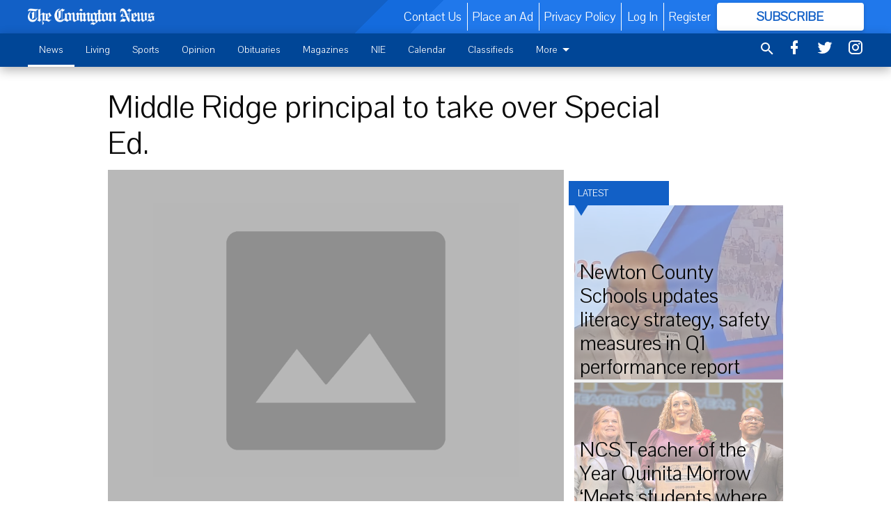

--- FILE ---
content_type: text/html; charset=utf-8
request_url: https://www.covnews.com/news/education/middle-ridge-principal-to-take-over-special-ed/?offset=1
body_size: 15688
content:




<div data-ajax-content-page-boundary>
    <div class="anvil-padding-bottom">
        
            
                
                    

<span data-page-tracker
      data-page-tracker-url="/news/education/newton-county-schools-updates-literacy-strategy-safety-measures-q1-performance-report/"
      data-page-tracker-title="Newton County Schools updates literacy strategy, safety measures in Q1 performance report"
      data-page-tracker-pk="112061"
      data-page-tracker-analytics-payload="{&quot;view_data&quot;:{&quot;views_remaining&quot;:&quot;2&quot;},&quot;page_meta&quot;:{&quot;section&quot;:&quot;/news/education/&quot;,&quot;behind_paywall&quot;:true,&quot;page_id&quot;:112061,&quot;page_created_at&quot;:&quot;2025-11-22 19:00:40.358261+00:00&quot;,&quot;page_created_age&quot;:209316,&quot;page_created_at_pretty&quot;:&quot;November 22, 2025&quot;,&quot;page_updated_at&quot;:&quot;2025-11-22 19:00:00+00:00&quot;,&quot;page_updated_age&quot;:209356,&quot;tags&quot;:[],&quot;page_type&quot;:&quot;Article page&quot;,&quot;author&quot;:&quot;Guinevere Grant&quot;,&quot;content_blocks&quot;:[&quot;Paragraph&quot;],&quot;page_publication&quot;:null,&quot;character_count&quot;:5729,&quot;word_count&quot;:821,&quot;paragraph_count&quot;:30,&quot;page_title&quot;:&quot;Newton County Schools updates literacy strategy, safety measures in Q1 performance report&quot;}}"
>


<article class="anvil-article anvil-article--style--1" data-ajax-content-page-boundary>
    <header class="row expanded">
        <div class="column small-12 medium-10 medium-text-left">
            <div class="anvil-article__title">
                Newton County Schools updates literacy strategy, safety measures in Q1 performance report
            </div>
            
        </div>
    </header>
    <div class="row expanded">
        <div class="column">
            <figure class="row expanded column no-margin">
                <div class="anvil-images__image-container">

                    
                    
                    
                    

                    
                    

                    
                    

                    <picture class="anvil-images__image anvil-images__image--multiple-source anvil-images__image--main-article">
                        <source media="(max-width: 768px)" srcset="https://covingtonnews.cdn-anvilcms.net/media/images/2025/11/22/images/Screenshot_2025-11-21_at_3.44.49PM.max-752x423.png 1x, https://covingtonnews.cdn-anvilcms.net/media/images/2025/11/22/images/Screenshot_2025-11-21_at_3.44.49PM.max-1504x846.png 2x">
                        <source media="(max-width: 1024px)" srcset="https://covingtonnews.cdn-anvilcms.net/media/images/2025/11/22/images/Screenshot_2025-11-21_at_3.44.49PM.max-656x369.png 1x, https://covingtonnews.cdn-anvilcms.net/media/images/2025/11/22/images/Screenshot_2025-11-21_at_3.44.49PM.max-1312x738.png 2x">
                        <img src="https://covingtonnews.cdn-anvilcms.net/media/images/2025/11/22/images/Screenshot_2025-11-21_at_3.44.49PM.max-1200x675.png" srcset="https://covingtonnews.cdn-anvilcms.net/media/images/2025/11/22/images/Screenshot_2025-11-21_at_3.44.49PM.max-1200x675.png 1x, https://covingtonnews.cdn-anvilcms.net/media/images/2025/11/22/images/Screenshot_2025-11-21_at_3.44.49PM.max-2400x1350.png 2x" class="anvil-images__image--shadow">
                    </picture>

                    
                    
                    <img src="https://covingtonnews.cdn-anvilcms.net/media/images/2025/11/22/images/Screenshot_2025-11-21_at_3.44.49PM.max-752x423.png" alt="benjamin roundtree" class="anvil-images__background--glass"/>
                </div>
                
                    <figcaption class="image-caption anvil-padding-bottom">
                        Benjamin Roundtree, chief of staff, outlined the district’s first-quarter report. Photo via Newton County Schools, YouTube
                        
                    </figcaption>
                
            </figure>
            <div class="anvil-article__stream-wrapper">
                <div class="row expanded">
                    <div class="column small-12 medium-8">
                        
<span data-component="Byline"
      data-prop-author-name="Guinevere Grant"
      data-prop-published-date="2025-11-22T14:00:40.358261-05:00"
      data-prop-updated-date="2025-11-22T14:00:00-05:00"
      data-prop-publication=""
      data-prop-profile-picture="https://covingtonnews.cdn-anvilcms.net/media/images/2024/07/12/images/guinevere.width-150.jpg"
      data-prop-profile-picture-style="circle"
      data-prop-author-page-url=""
      data-prop-twitter-handle=""
      data-prop-sass-prefix="style--1"
>
</span>

                    </div>
                    <div class="column small-12 medium-4 align-middle">
                        
<div data-component="ShareButtons"
     data-prop-url="https://www.covnews.com/news/education/newton-county-schools-updates-literacy-strategy-safety-measures-q1-performance-report/"
     data-prop-sass-prefix="style--1"
     data-prop-show-facebook="true"
     data-prop-show-twitter="true">
</div>

                    </div>
                </div>
            </div>
            
            <div class="row expanded">
                <div class="column anvil-padding-bottom">
                    <div class="anvil-article__body">
                        <div id="articleBody112061">
                            
                                <div class="anvil-article__stream-wrapper">
                                    <div>
                                        NEWTON COUNTY —  Three months into the fiscal year 2025-26, Chief of Staff Benjamin Roundtree and Newton County Schools (NCS) released the district’s first-quarter report, outlining major strides and ongoing concerns within the district.
                                    </div>
                                    


<span data-paywall-config='{&quot;views&quot;:{&quot;remaining&quot;:2,&quot;total&quot;:2},&quot;registration_wall_enabled&quot;:true}'>
</span>
<div id="paywall-card" class="row expanded column" data-page="112061">
    <section class="anvil-paywall-hit anvil-paywall-hit--style--1">
        <div data-component="Paywall"
             data-n-prop-page-pk="112061"
             data-prop-page-url="https://www.covnews.com/news/education/newton-county-schools-updates-literacy-strategy-safety-measures-q1-performance-report/"
             data-prop-block-regwall="false"
             data-prop-page-ajax-url="https://www.covnews.com/news/education/middle-ridge-principal-to-take-over-special-ed/?offset=1&create_license=true"
             data-prop-privacy-policy-url="https://www.covnews.com/privacy-policy/"
             data-prop-terms-of-use-url="https://www.covnews.com/terms-of-service/"
        ></div>
    </section>
</div>

                                </div>
                            
                        </div>
                    </div>
                </div>
            </div>
        </div>
        <div class="column content--rigid">
            <div class="row expanded column center-content anvil-padding-bottom" id="articleBody112061Ad">
                


<div data-collapse-exclude>
    <div data-component="DynamicAdSlot" data-prop-sizes="[[300, 250], [300, 600]]" data-prop-size-mapping="[{&quot;viewport&quot;: [0, 0], &quot;sizes&quot;: [[300, 250]]}, {&quot;viewport&quot;: [768, 0], &quot;sizes&quot;: [[300, 600]]}]"
        data-prop-dfp-network-id="23105388" data-prop-ad-unit="anvil-skyscraper"
        data-prop-targeting-arguments="{&quot;page_type&quot;: &quot;article page&quot;, &quot;page_id&quot;: 112061, &quot;section&quot;: &quot;Education&quot;, &quot;rate_card&quot;: &quot;Covington metered rate&quot;, &quot;site&quot;: &quot;www.covnews.com&quot;, &quot;uri&quot;: &quot;/news/education/middle-ridge-principal-to-take-over-special-ed/&quot;}" data-prop-start-collapsed="False"></div>
</div>


            </div>
            <div class="row expanded column center-content anvil-padding-bottom" data-smart-collapse>
                

<div data-snippet-slot="top-page-right" >
    
                    
                    
                        
<div class="anvil-label anvil-label--style--1 ">
    <span class="anvil-label
                 anvil-label--pip anvil-label--pip--down anvil-label--pip--bottom anvil-label--pip--left
                anvil-label--offset
                
                ">
        
            <span class="anvil-label__item">
            Latest
            </span>
        
        
        
        
            </span>
        
</div>

                    
                    

    <div class="anvil-content-list-wrapper">
        
        
        <ul class="anvil-content-list">
            
                <li class="anvil-content-list__item
                    anvil-content-list__item--dividers
                    anvil-content-list__item--fullbackground anvil-content-list__item--fullbackground--style--1
                    ">

                    
                        <a href="https://www.covnews.com/news/education/ncs-teacher-of-the-year-quinita-morrow-meets-students-where-they-are/" class="anvil-content-list__image">
                            
                                
                                <img alt="quinita morrow" class="anvil-content-list__image--focus" height="500" src="https://covingtonnews.cdn-anvilcms.net/media/images/2025/11/19/images/quinita_morrow_6.1427351a.fill-600x500-c80.jpg" width="600">
                            
                        </a>
                    

                    <a class="anvil-content-list__text" href="https://www.covnews.com/news/education/ncs-teacher-of-the-year-quinita-morrow-meets-students-where-they-are/">
                        <div class="anvil-content-list__title">
                                NCS Teacher of the Year Quinita Morrow ‘Meets students where they are’
                        </div>
                        
                    </a>
                </li>
            
                <li class="anvil-content-list__item
                    anvil-content-list__item--dividers
                    anvil-content-list__item--fullbackground anvil-content-list__item--fullbackground--style--1
                    ">

                    
                        <a href="https://www.covnews.com/news/education/newton-county-schools-demonstrates-districtwide-improvement-latest-ccrpi-data/" class="anvil-content-list__image">
                            
                                
                                <img alt="ncs" class="anvil-content-list__image--focus" height="189" src="https://covingtonnews.cdn-anvilcms.net/media/images/2024/07/25/images/ncs.bbd100a7.fill-600x500-c80.png" width="225">
                            
                        </a>
                    

                    <a class="anvil-content-list__text" href="https://www.covnews.com/news/education/newton-county-schools-demonstrates-districtwide-improvement-latest-ccrpi-data/">
                        <div class="anvil-content-list__title">
                                Newton County Schools demonstrates districtwide improvement in latest CCRPI Data
                        </div>
                        
                    </a>
                </li>
            
                <li class="anvil-content-list__item
                    anvil-content-list__item--dividers
                    anvil-content-list__item--fullbackground anvil-content-list__item--fullbackground--style--1
                    ">

                    
                        <a href="https://www.covnews.com/news/education/newton-county-board-education-earns-2025-gsba-quality-board-recognition/" class="anvil-content-list__image">
                            
                                
                                <img alt="ncs board of education 2025" class="anvil-content-list__image--focus" height="500" src="https://covingtonnews.cdn-anvilcms.net/media/images/2025/11/16/images/BOE_2025.e7fb2f67.fill-600x500-c80.jpg" width="600">
                            
                        </a>
                    

                    <a class="anvil-content-list__text" href="https://www.covnews.com/news/education/newton-county-board-education-earns-2025-gsba-quality-board-recognition/">
                        <div class="anvil-content-list__title">
                                Newton County Board of Education earns 2025 GSBA Quality Board Recognition
                        </div>
                        
                    </a>
                </li>
            
                <li class="anvil-content-list__item
                    anvil-content-list__item--dividers
                    anvil-content-list__item--fullbackground anvil-content-list__item--fullbackground--style--1
                    ">

                    
                        <a href="https://www.covnews.com/news/education/social-circle-city-schools-names-its-teacher-year/" class="anvil-content-list__image">
                            
                                
                                <img alt="heather dooley" class="anvil-content-list__image--focus" height="500" src="https://covingtonnews.cdn-anvilcms.net/media/images/2025/11/15/images/heather_dooley.e98ab0bb.fill-600x500-c80.png" width="600">
                            
                        </a>
                    

                    <a class="anvil-content-list__text" href="https://www.covnews.com/news/education/social-circle-city-schools-names-its-teacher-year/">
                        <div class="anvil-content-list__title">
                                Social Circle City Schools names its Teacher of the Year
                        </div>
                        
                    </a>
                </li>
            
        </ul>
    </div>


                
</div>
            </div>
        </div>
        <div class="anvil-padding-bottom--minor anvil-padding-top--minor column small-12 center-content anvil-margin
        content__background--neutral-theme" data-smart-collapse>
            

<div data-snippet-slot="after_article" >
    
                


<div data-collapse-exclude>
    <div data-component="DynamicAdSlot" data-prop-sizes="[[300, 250], [320, 50], [300, 50], [970, 90], [728, 90], [660, 90], [990, 90]]" data-prop-size-mapping="[{&quot;viewport&quot;: [0, 0], &quot;sizes&quot;: [[300, 250], [320, 50], [300, 50]]}, {&quot;viewport&quot;: [1024, 0], &quot;sizes&quot;: [[970, 90], [728, 90], [660, 90]]}, {&quot;viewport&quot;: [1440, 0], &quot;sizes&quot;: [[990, 90], [970, 90], [728, 90], [660, 90]]}]"
        data-prop-dfp-network-id="23105388" data-prop-ad-unit="anvil-banner"
        data-prop-targeting-arguments="{&quot;page_type&quot;: &quot;article page&quot;, &quot;page_id&quot;: 112061, &quot;section&quot;: &quot;Education&quot;, &quot;rate_card&quot;: &quot;Covington metered rate&quot;, &quot;site&quot;: &quot;www.covnews.com&quot;, &quot;uri&quot;: &quot;/news/education/middle-ridge-principal-to-take-over-special-ed/&quot;}" data-prop-start-collapsed="False"></div>
</div>


            
</div>
        </div>
    </div>
</article>

</span>


                
            
        
    </div>
</div>


<span data-inf-scroll-query="scroll_content_page_count" data-inf-scroll-query-value="1">
</span>

<div class="row anvil-padding pagination align-center"
     
     data-inf-scroll-url="/news/education/middle-ridge-principal-to-take-over-special-ed/?offset=2"
     >
    <div class="column shrink anvil-loader-wrapper">
        <div class="anvil-loader anvil-loader--style--1"></div>
    </div>
</div>


--- FILE ---
content_type: text/html; charset=utf-8
request_url: https://www.google.com/recaptcha/api2/aframe
body_size: 268
content:
<!DOCTYPE HTML><html><head><meta http-equiv="content-type" content="text/html; charset=UTF-8"></head><body><script nonce="_qzJUg2FefXvcHfAPuBfFQ">/** Anti-fraud and anti-abuse applications only. See google.com/recaptcha */ try{var clients={'sodar':'https://pagead2.googlesyndication.com/pagead/sodar?'};window.addEventListener("message",function(a){try{if(a.source===window.parent){var b=JSON.parse(a.data);var c=clients[b['id']];if(c){var d=document.createElement('img');d.src=c+b['params']+'&rc='+(localStorage.getItem("rc::a")?sessionStorage.getItem("rc::b"):"");window.document.body.appendChild(d);sessionStorage.setItem("rc::e",parseInt(sessionStorage.getItem("rc::e")||0)+1);localStorage.setItem("rc::h",'1764047362599');}}}catch(b){}});window.parent.postMessage("_grecaptcha_ready", "*");}catch(b){}</script></body></html>

--- FILE ---
content_type: application/javascript; charset=utf-8
request_url: https://fundingchoicesmessages.google.com/f/AGSKWxWIlguig8ZXtBfe4Kt8HGMYbd6VOu2hMjW7rj3nWgSfqTeIyhBzREuz22l6x5vq8tU13huv4yoe7bKR2V1Rgjj2Clf3TBch8XBR6KQ4RLIU4CcgHmlvJ6MnWtbh46fPJ0Bz3TcYworNRkA9rm2hXFbPAcBWp2vQMAHvusrt_Zjj0EXiLnfIF3qcrdSg/__adright._centre_ad.-980x60-/top728.html/sponslink_
body_size: -1291
content:
window['e4db7fec-dc29-4fa4-bb3b-5a83cf92e425'] = true;

--- FILE ---
content_type: application/javascript
request_url: https://covingtonnews.cdn-anvilcms.net/static/45.2.0-alpha11/webpack/296.js
body_size: 3573
content:
"use strict";(self.webpackChunk_name_=self.webpackChunk_name_||[]).push([[296],{15246:function(e,t,r){r.d(t,{i:function(){return n}});var n=JSON.parse(document.getElementById("template-settings-config").textContent)},55091:function(e,t,r){r.d(t,{R:function(){return n}});var n=JSON.parse(document.getElementById("social-config").textContent)},48925:function(e,t,r){r.d(t,{i:function(){return n}});var n=JSON.parse(document.getElementById("user-config").textContent)},4937:function(e,t,r){r.d(t,{l:function(){return O},X:function(){return I}}),r(47941),r(82526),r(57327),r(38880),r(54747),r(49337),r(41817),r(41539),r(32165),r(66992),r(78783),r(33948),r(47042),r(91038),r(19601),r(68309);var n=r(67294),o=r(40980),a=r(66894),l=r(25563),i=r(65895),c=r(98310),u=r(80069),s=r(42283),f=["name","size","variant","control","fieldRules","onChange","defaultValue","labelText","helpText","errorText","inputProps","isRequired","isDisabled"],p=["ref","onChange","onBlur"];function b(){return(b=Object.assign||function(e){for(var t=1;t<arguments.length;t++){var r=arguments[t];for(var n in r)Object.prototype.hasOwnProperty.call(r,n)&&(e[n]=r[n])}return e}).apply(this,arguments)}function d(e,t){(null==t||t>e.length)&&(t=e.length);for(var r=0,n=new Array(t);r<t;r++)n[r]=e[r];return n}function y(e,t){var r=Object.keys(e);if(Object.getOwnPropertySymbols){var n=Object.getOwnPropertySymbols(e);t&&(n=n.filter((function(t){return Object.getOwnPropertyDescriptor(e,t).enumerable}))),r.push.apply(r,n)}return r}function h(e){for(var t=1;t<arguments.length;t++){var r=null!=arguments[t]?arguments[t]:{};t%2?y(Object(r),!0).forEach((function(t){m(e,t,r[t])})):Object.getOwnPropertyDescriptors?Object.defineProperties(e,Object.getOwnPropertyDescriptors(r)):y(Object(r)).forEach((function(t){Object.defineProperty(e,t,Object.getOwnPropertyDescriptor(r,t))}))}return e}function m(e,t,r){return t in e?Object.defineProperty(e,t,{value:r,enumerable:!0,configurable:!0,writable:!0}):e[t]=r,e}function v(e,t){if(null==e)return{};var r,n,o=function(e,t){if(null==e)return{};var r,n,o={},a=Object.keys(e);for(n=0;n<a.length;n++)r=a[n],t.indexOf(r)>=0||(o[r]=e[r]);return o}(e,t);if(Object.getOwnPropertySymbols){var a=Object.getOwnPropertySymbols(e);for(n=0;n<a.length;n++)r=a[n],t.indexOf(r)>=0||Object.prototype.propertyIsEnumerable.call(e,r)&&(o[r]=e[r])}return o}var O=(0,n.forwardRef)((function(e,t){var r,y,m=e.name,O=e.size,g=e.variant,j=e.control,w=e.fieldRules,x=e.onChange,P=e.defaultValue,S=void 0===P?"":P,E=e.labelText,k=e.helpText,C=e.errorText,I=e.inputProps,A=e.isRequired,_=e.isDisabled,D=v(e,f),R=(0,s.bc)({name:m,rules:h({required:A},w),control:j,defaultValue:S}),T=R.field,z=T.ref,B=T.onChange,N=T.onBlur,q=v(T,p),M=R.fieldState.error,X=(0,a.q)(z,t),F=(0,n.useMemo)((function(){return h(h({},q),I)}),[q,I]),J=(0,n.useMemo)((function(){return C||(M?M.message:void 0)}),[C,M]),V=(0,n.useMemo)((function(){return!(!C&&!M)}),[C,M]),U=(0,o.useMultiStyleConfig)("AnvilInput",{size:O,variant:g}),$=(r=(0,n.useState)(!1),y=2,function(e){if(Array.isArray(e))return e}(r)||function(e,t){var r=null==e?null:"undefined"!=typeof Symbol&&e[Symbol.iterator]||e["@@iterator"];if(null!=r){var n,o,a=[],l=!0,i=!1;try{for(r=r.call(e);!(l=(n=r.next()).done)&&(a.push(n.value),!t||a.length!==t);l=!0);}catch(e){i=!0,o=e}finally{try{l||null==r.return||r.return()}finally{if(i)throw o}}return a}}(r,y)||function(e,t){if(e){if("string"==typeof e)return d(e,t);var r=Object.prototype.toString.call(e).slice(8,-1);return"Object"===r&&e.constructor&&(r=e.constructor.name),"Map"===r||"Set"===r?Array.from(e):"Arguments"===r||/^(?:Ui|I)nt(?:8|16|32)(?:Clamped)?Array$/.test(r)?d(e,t):void 0}}(r,y)||function(){throw new TypeError("Invalid attempt to destructure non-iterable instance.\nIn order to be iterable, non-array objects must have a [Symbol.iterator]() method.")}()),H=$[0],Q=$[1];V&&(D["data-invalid"]=!0),_&&(D["data-disabled"]=!0),H&&(D["data-focus"]=!0);var W=(0,n.useCallback)((function(){Q(!0)}),[]),Z=(0,n.useCallback)((function(){N(),Q(!1)}),[N]),G=(0,n.useCallback)((function(e){B(e),x&&x(e)}),[x,B]);return n.createElement(l.NI,b({isInvalid:V,isRequired:A,isDisabled:_},D),n.createElement(o.chakra.div,{__css:U.wrapper},n.createElement(i.I,b({variant:"unstyled",sx:U.input,onChange:G,onFocus:W,onBlur:Z,ref:X,"data-testid":"anvil-input"},F)),n.createElement(c.l,{sx:U.label},E)),!J&&!!k&&n.createElement(l.Q6,{sx:U.helpText},k),n.createElement(u.J,{sx:U.errorText,"data-testid":"anvil-input-feedback"},J))})),g=r(46426),j=["name","size","variant","control","fieldRules","onChange","defaultValue","labelText","helpText","errorText","selectProps","isRequired","isDisabled","children"],w=["ref","onChange","onBlur"];function x(){return(x=Object.assign||function(e){for(var t=1;t<arguments.length;t++){var r=arguments[t];for(var n in r)Object.prototype.hasOwnProperty.call(r,n)&&(e[n]=r[n])}return e}).apply(this,arguments)}function P(e,t){(null==t||t>e.length)&&(t=e.length);for(var r=0,n=new Array(t);r<t;r++)n[r]=e[r];return n}function S(e,t){var r=Object.keys(e);if(Object.getOwnPropertySymbols){var n=Object.getOwnPropertySymbols(e);t&&(n=n.filter((function(t){return Object.getOwnPropertyDescriptor(e,t).enumerable}))),r.push.apply(r,n)}return r}function E(e){for(var t=1;t<arguments.length;t++){var r=null!=arguments[t]?arguments[t]:{};t%2?S(Object(r),!0).forEach((function(t){k(e,t,r[t])})):Object.getOwnPropertyDescriptors?Object.defineProperties(e,Object.getOwnPropertyDescriptors(r)):S(Object(r)).forEach((function(t){Object.defineProperty(e,t,Object.getOwnPropertyDescriptor(r,t))}))}return e}function k(e,t,r){return t in e?Object.defineProperty(e,t,{value:r,enumerable:!0,configurable:!0,writable:!0}):e[t]=r,e}function C(e,t){if(null==e)return{};var r,n,o=function(e,t){if(null==e)return{};var r,n,o={},a=Object.keys(e);for(n=0;n<a.length;n++)r=a[n],t.indexOf(r)>=0||(o[r]=e[r]);return o}(e,t);if(Object.getOwnPropertySymbols){var a=Object.getOwnPropertySymbols(e);for(n=0;n<a.length;n++)r=a[n],t.indexOf(r)>=0||Object.prototype.propertyIsEnumerable.call(e,r)&&(o[r]=e[r])}return o}var I=(0,n.forwardRef)((function(e,t){var r,i,f=e.name,p=e.size,b=e.variant,d=e.control,y=e.fieldRules,h=e.onChange,m=e.defaultValue,v=void 0===m?"":m,O=e.labelText,S=e.helpText,k=e.errorText,I=e.selectProps,A=e.isRequired,_=e.isDisabled,D=e.children,R=C(e,j),T=(0,s.bc)({name:f,rules:E({required:A},y),control:d,defaultValue:v}),z=T.field,B=z.ref,N=z.onChange,q=z.onBlur,M=C(z,w),X=T.fieldState.error,F=(0,a.q)(B,t),J=(0,n.useMemo)((function(){return E(E({},M),I)}),[M,I]),V=(0,n.useMemo)((function(){return k||(X?X.message:void 0)}),[k,X]),U=(0,n.useMemo)((function(){return!(!k&&!X)}),[k,X]),$=(0,o.useMultiStyleConfig)("AnvilSelect",{size:p,variant:b}),H=(r=(0,n.useState)(!1),i=2,function(e){if(Array.isArray(e))return e}(r)||function(e,t){var r=null==e?null:"undefined"!=typeof Symbol&&e[Symbol.iterator]||e["@@iterator"];if(null!=r){var n,o,a=[],l=!0,i=!1;try{for(r=r.call(e);!(l=(n=r.next()).done)&&(a.push(n.value),!t||a.length!==t);l=!0);}catch(e){i=!0,o=e}finally{try{l||null==r.return||r.return()}finally{if(i)throw o}}return a}}(r,i)||function(e,t){if(e){if("string"==typeof e)return P(e,t);var r=Object.prototype.toString.call(e).slice(8,-1);return"Object"===r&&e.constructor&&(r=e.constructor.name),"Map"===r||"Set"===r?Array.from(e):"Arguments"===r||/^(?:Ui|I)nt(?:8|16|32)(?:Clamped)?Array$/.test(r)?P(e,t):void 0}}(r,i)||function(){throw new TypeError("Invalid attempt to destructure non-iterable instance.\nIn order to be iterable, non-array objects must have a [Symbol.iterator]() method.")}()),Q=H[0],W=H[1];U&&(R["data-invalid"]=!0),_&&(R["data-disabled"]=!0),Q&&(R["data-focus"]=!0);var Z=(0,n.useCallback)((function(){W(!0)}),[]),G=(0,n.useCallback)((function(){q(),W(!1)}),[q]),K=(0,n.useCallback)((function(e){N(e),h&&h(e)}),[h,N]);return n.createElement(l.NI,x({isInvalid:U,isRequired:A,isDisabled:_},R),n.createElement(o.chakra.div,{__css:$.wrapper},n.createElement(g.mg,x({__css:$.input,onChange:K,onFocus:Z,onBlur:G,ref:F,disabled:_,"data-testid":"anvil-select"},J),D),n.createElement(c.l,{sx:$.label},O)),!V&&!!S&&n.createElement(l.Q6,{sx:$.helpText},S),n.createElement(u.J,{sx:$.errorText},V))}))},58928:function(e,t,r){r.d(t,{p:function(){return d}}),r(47941),r(82526),r(19601);var n=r(67294),o=r(91871),a=r(69445),l=r(94184),i=r.n(l),c=r(55091),u=r(63714),s=r(93653),f=r(2805),p=["next","urlOverride","className"];function b(){return(b=Object.assign||function(e){for(var t=1;t<arguments.length;t++){var r=arguments[t];for(var n in r)Object.prototype.hasOwnProperty.call(r,n)&&(e[n]=r[n])}return e}).apply(this,arguments)}var d=function(e){var t=e.next,r=e.urlOverride,l=e.className,d=function(e,t){if(null==e)return{};var r,n,o=function(e,t){if(null==e)return{};var r,n,o={},a=Object.keys(e);for(n=0;n<a.length;n++)r=a[n],t.indexOf(r)>=0||(o[r]=e[r]);return o}(e,t);if(Object.getOwnPropertySymbols){var a=Object.getOwnPropertySymbols(e);for(n=0;n<a.length;n++)r=a[n],t.indexOf(r)>=0||Object.prototype.propertyIsEnumerable.call(e,r)&&(o[r]=e[r])}return o}(e,p),y=(0,u.S)({base:"md",md:"lg"});if(!c.R.apple||!c.R.apple.enabled)return null;var h,m=i()(l);r?(h=r,t&&console.warn("next has no effect when urlOverride is set.")):(h=a.r.apple_social_begin,t&&(h+="?next=".concat(encodeURIComponent(t))));var v=(0,f.$n)("apple.dark",15);return n.createElement(s.z,b({as:"a",bg:"apple.dark",isFullWidth:!0,leftIcon:n.createElement(o.oPZ,null),size:y,color:"white",_hover:{bg:v,color:"white"},_active:{bg:v,color:"white"},className:m,href:h},d),"Continue with Apple")}},26855:function(e,t,r){r.d(t,{S:function(){return m}}),r(47941),r(82526),r(57327),r(38880),r(54747),r(49337),r(19601);var n=r(67294),o=r(69445),a=r(94184),l=r.n(a),i=r(55091),c=r(91871),u=r(63714),s=r(40980),f=r(93653),p=["next","urlOverride","className"];function b(){return(b=Object.assign||function(e){for(var t=1;t<arguments.length;t++){var r=arguments[t];for(var n in r)Object.prototype.hasOwnProperty.call(r,n)&&(e[n]=r[n])}return e}).apply(this,arguments)}function d(e,t){var r=Object.keys(e);if(Object.getOwnPropertySymbols){var n=Object.getOwnPropertySymbols(e);t&&(n=n.filter((function(t){return Object.getOwnPropertyDescriptor(e,t).enumerable}))),r.push.apply(r,n)}return r}function y(e){for(var t=1;t<arguments.length;t++){var r=null!=arguments[t]?arguments[t]:{};t%2?d(Object(r),!0).forEach((function(t){h(e,t,r[t])})):Object.getOwnPropertyDescriptors?Object.defineProperties(e,Object.getOwnPropertyDescriptors(r)):d(Object(r)).forEach((function(t){Object.defineProperty(e,t,Object.getOwnPropertyDescriptor(r,t))}))}return e}function h(e,t,r){return t in e?Object.defineProperty(e,t,{value:r,enumerable:!0,configurable:!0,writable:!0}):e[t]=r,e}var m=function(e){var t=e.next,r=e.urlOverride,a=e.className,d=function(e,t){if(null==e)return{};var r,n,o=function(e,t){if(null==e)return{};var r,n,o={},a=Object.keys(e);for(n=0;n<a.length;n++)r=a[n],t.indexOf(r)>=0||(o[r]=e[r]);return o}(e,t);if(Object.getOwnPropertySymbols){var a=Object.getOwnPropertySymbols(e);for(n=0;n<a.length;n++)r=a[n],t.indexOf(r)>=0||Object.prototype.propertyIsEnumerable.call(e,r)&&(o[r]=e[r])}return o}(e,p),h=(0,u.S)({base:"md",md:"lg"}),m=(0,s.useStyleConfig)("Button",{colorScheme:"facebook"});if(!i.R.facebook||!i.R.facebook.enabled)return null;var v,O=l()(a);return r?(v=r,t&&console.warn("next has no effect when urlOverride is set.")):(v=o.r.facebook_social_begin,t&&(v+="?next=".concat(encodeURIComponent(t)))),n.createElement(f.z,b({as:"a",size:h,isFullWidth:!0,colorScheme:"facebook",leftIcon:n.createElement(c.tBk,null),className:O,href:v,_hover:y(y({},m._hover),{},{color:"white"}),_active:y(y({},m._active),{},{outline:"none"})},d),"Continue with Facebook")}},49400:function(e,t,r){r.d(t,{J:function(){return c}}),r(19601);var n=r(58928),o=r(26855),a=r(67294),l=r(37349);function i(){return(i=Object.assign||function(e){for(var t=1;t<arguments.length;t++){var r=arguments[t];for(var n in r)Object.prototype.hasOwnProperty.call(r,n)&&(e[n]=r[n])}return e}).apply(this,arguments)}var c=function(e){var t=e.next,r=e.facebookNext,c=e.facebookButtonProps,u=e.showFacebook,s=void 0===u||u,f=e.appleNext,p=e.appleButtonProps,b=e.showApple,d=void 0===b||b;return a.createElement(l.Kq,{spacing:2},s&&a.createElement(o.S,i({next:r||t},c)),d&&a.createElement(n.p,i({next:f||t},p)))}},91244:function(e,t,r){r.d(t,{H:function(){return j}}),r(47941),r(82526),r(57327),r(38880),r(54747),r(49337),r(41817),r(41539),r(32165),r(66992),r(78783),r(33948),r(47042),r(91038),r(19601),r(68309),r(40561);var n=r(25935),o=r(67294),a=r(88091),l=r(48406),i=r(67020),c=r(75202),u=r(58469),s=r(97812),f=r(24836),p=r(40980),b=["data"];function d(){return(d=Object.assign||function(e){for(var t=1;t<arguments.length;t++){var r=arguments[t];for(var n in r)Object.prototype.hasOwnProperty.call(r,n)&&(e[n]=r[n])}return e}).apply(this,arguments)}function y(e,t){(null==t||t>e.length)&&(t=e.length);for(var r=0,n=new Array(t);r<t;r++)n[r]=e[r];return n}function h(e,t){var r=Object.keys(e);if(Object.getOwnPropertySymbols){var n=Object.getOwnPropertySymbols(e);t&&(n=n.filter((function(t){return Object.getOwnPropertyDescriptor(e,t).enumerable}))),r.push.apply(r,n)}return r}function m(e){for(var t=1;t<arguments.length;t++){var r=null!=arguments[t]?arguments[t]:{};t%2?h(Object(r),!0).forEach((function(t){v(e,t,r[t])})):Object.getOwnPropertyDescriptors?Object.defineProperties(e,Object.getOwnPropertyDescriptors(r)):h(Object(r)).forEach((function(t){Object.defineProperty(e,t,Object.getOwnPropertyDescriptor(r,t))}))}return e}function v(e,t,r){return t in e?Object.defineProperty(e,t,{value:r,enumerable:!0,configurable:!0,writable:!0}):e[t]=r,e}var O={div:{component:a.xu},p:{component:l.x},a:{component:i.r},ul:{component:c.QI},ol:{component:c.GS},li:{component:c.HC},h1:{component:u.X,extra:{as:"h1",size:"2xl"}},h2:{component:u.X,extra:{as:"h2",size:"xl"}},h3:{component:u.X,extra:{as:"h3",size:"lg"}},h4:{component:u.X,extra:{as:"h4",size:"md"}},h5:{component:u.X,extra:{as:"h5",size:"sm"}},h6:{component:u.X,extra:{as:"h6",size:"xs"}},hr:{component:s.i},img:{component:f.E}},g={replace:function(e){var t=e.name,r=e.attribs,a=e.children,l=e.type;if("img"===t&&(r.htmlWidth=r.width,r.htmlHeight=r.height,delete r.width,delete r.height),"script"===l){var i=document.createElement("script");i.src=r.src,document.head.appendChild(i)}var c="p"===t?t:void 0,u=O[t];if(u){var s=(0,n.e_)(r);return o.createElement(u.component,m(m({},u.extra),{},{"element-name":c},s),a.length?(0,n.du)(a,g):void 0)}}},j=function(e){var t,r,l=e.data,i=function(e,t){if(null==e)return{};var r,n,o=function(e,t){if(null==e)return{};var r,n,o={},a=Object.keys(e);for(n=0;n<a.length;n++)r=a[n],t.indexOf(r)>=0||(o[r]=e[r]);return o}(e,t);if(Object.getOwnPropertySymbols){var a=Object.getOwnPropertySymbols(e);for(n=0;n<a.length;n++)r=a[n],t.indexOf(r)>=0||Object.prototype.propertyIsEnumerable.call(e,r)&&(o[r]=e[r])}return o}(e,b),c=(t=(0,o.useState)(null),r=2,function(e){if(Array.isArray(e))return e}(t)||function(e,t){var r=null==e?null:"undefined"!=typeof Symbol&&e[Symbol.iterator]||e["@@iterator"];if(null!=r){var n,o,a=[],l=!0,i=!1;try{for(r=r.call(e);!(l=(n=r.next()).done)&&(a.push(n.value),!t||a.length!==t);l=!0);}catch(e){i=!0,o=e}finally{try{l||null==r.return||r.return()}finally{if(i)throw o}}return a}}(t,r)||function(e,t){if(e){if("string"==typeof e)return y(e,t);var r=Object.prototype.toString.call(e).slice(8,-1);return"Object"===r&&e.constructor&&(r=e.constructor.name),"Map"===r||"Set"===r?Array.from(e):"Arguments"===r||/^(?:Ui|I)nt(?:8|16|32)(?:Clamped)?Array$/.test(r)?y(e,t):void 0}}(t,r)||function(){throw new TypeError("Invalid attempt to destructure non-iterable instance.\nIn order to be iterable, non-array objects must have a [Symbol.iterator]() method.")}()),u=c[0],s=c[1],f=(0,p.useStyleConfig)("RichText",{});return(0,o.useEffect)((function(){var e=(0,n.ZP)(l,g);if(e.props&&Array.isArray(e.props.children)){for(var t=e.props.children,r=0,o=t.length-1;o>=0;o--){var a=t[o],i=a.type,c=a.props;if("br"!==i&&(!c||"p"!==c["element-name"]||c.children&&(!c.children||"br"!==c.children.type))){r=o+1;break}}t.splice(r)}s(e)}),[l]),o.createElement(a.xu,d({__css:f},i),u)}}}]);
//# sourceMappingURL=296.js.map